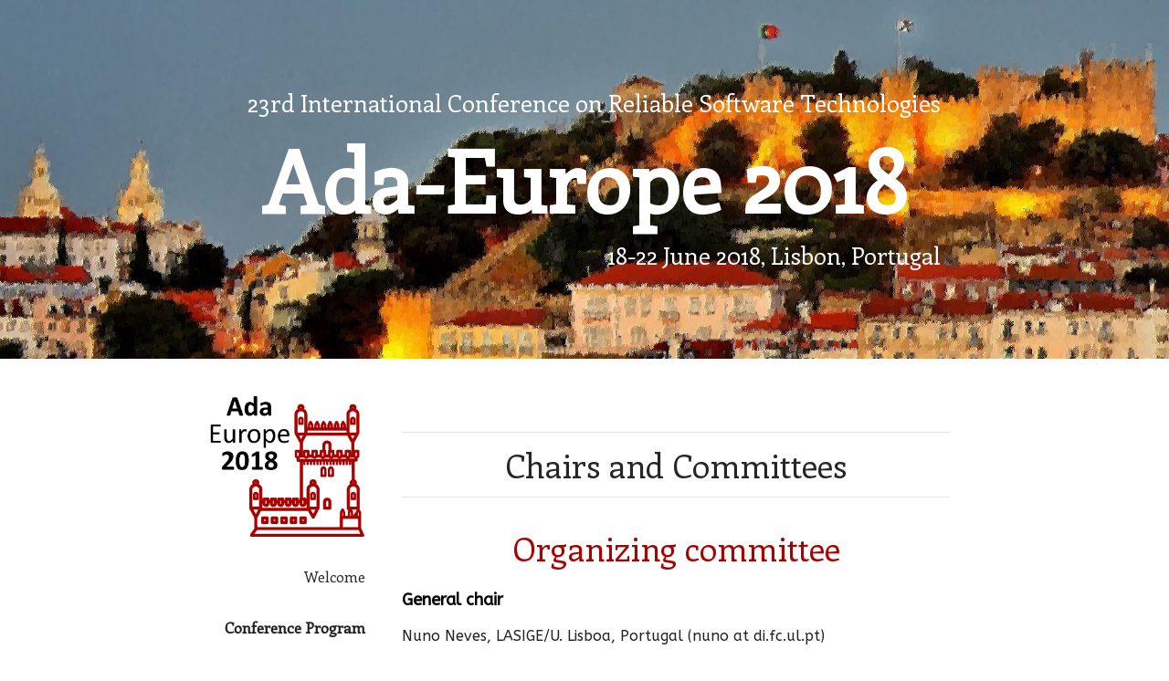

--- FILE ---
content_type: text/html
request_url: http://ae2018.di.fc.ul.pt/chairs.html
body_size: 9004
content:


<!DOCTYPE html>
  <head>
    <meta charset="utf-8">
    <meta http-equiv="X-UA-Compatible" content="IE=edge,chrome=1">
    <title>Ada-Europe 2018</title>
    <link rel="shortcut icon" href="favicon.ico" type="image/x-icon">
    <link href='http://fonts.googleapis.com/css?family=ABeeZee' rel='stylesheet' type='text/css' />
	<link href='http://fonts.googleapis.com/css?family=Enriqueta' rel='stylesheet' type='text/css' />
    <link rel="stylesheet" href="css/normalize.css">
    <link rel="stylesheet" type="text/css" href="css/main.css" />
    <!-- <script type="text/javascript" src="//use.typekit.net/qwx8hcc.js"></script> -->
    <!-- <script type="text/javascript">try{Typekit.load();}catch(e){}</script> -->
    <script type="text/javascript" src="javascripts/aegis.js"></script>
  </head>

  <body onload="makeSubmenu()">
    <header class="main">
      <div class="content-wrap">
        <h2 style="font-size:26px">23rd International Conference on  Reliable Software Technologies</h2>
        <h1>Ada-Europe <span>2018</span></h1>
        <h2 style="font-size:26px">18-22 June 2018, Lisbon, Portugal</h2>
      </div>
    </header>
    <div class="main">
      <div class="content-wrap">
        <nav class="menu">
          <a href="http://www.ada-europe.org/conference2018"><img src="picts/AE2018_logo.png" align="right" width="170"></a>
          <p>&nbsp;</p>

	  <ul>
  <li><a href="/index.html">Welcome</a></li>
</ul>
	  <h2>Conference Program</h2>
	  <ul>
            
  <li><a href="/overview.html">Overview</a></li>

            
  <li><a href="/keynotes.html">Keynote Speakers</a></li>

	    
  <li><a href="/sessions.html">Detail of Sessions</a></li>

<!--	    
  <li><a href="/slides.html">Session Slides</a></li>
 -->
            
  <li><a href="/tutorials.html">Tutorials</a></li>

	    
  <li><a href="/workshops.html">Workshops</a></li>

	    
  <li><a href="/social_program.html">Social Program</a></li>

	    
  <li><a href="/meetings.html">Co-located Meetings</a></li>

	  </ul>
	  <h2>Practical Information</h2>
	  <ul>
	    
  <li><a href="/registration.html">Registration</a></li>

	    
  <li><a href="/venue.html">Venue</a></li>

 	    
  <li><a href="/venue.html#Accomodation">Accommodation</a></li>

	    
  <li><a href="/venue.html#Transportation">Travel and Transport</a></li>

            
  <li><a href="/sponsors.html">Sponsorsip and Exhibition</a></li>

	    
  <li><a href="/promotion.html">Promote the conference!</a></li>

	  </ul>
	  <h2>Conference Organization</h2>
	  <ul>
	  	
  <li><a href="/cfp.html">Call for contributions</a></li>

	  	
  <li><a href="/dates.html">Important dates</a></li>

	  	
  <li><a href="/submissions.html">Submissions</a></li>

	  <!--	
  <li>Authors&#39; Resources
 -->
	  	
  <li class = "active", style="color:#a80200"><b>Chairs and committees</b>
    <ul id="submenu"></ul>
  </li>

	  	
  <li><a href="/prev.html">Previous editions</a></li>

	  </ul>
	  <h2>Our sponsors</h2>
 <a href="http://www.adacore.com"><img src="picts/AdaCore_no_tag.png" align="right" width="170"></a>
<p>&nbsp;</p>
 <a href="http://www.ptc.com"><img src="picts/PTC_logo.png" align="right" width="170"></a>
<p>&nbsp;</p>
 <a href="http://www.rapitasystems.com"><img src="picts/Rapita_Systems_Logo_Large.png" align="right" width="170"></a>
<p>&nbsp;</p>
 <a href="http://www.ellidiss.com"><img src="picts/Ellidiss-logo.gif" align="right" width="170"></a>
<p>&nbsp;</p>
 <a href="http://www.criticalsoftware.com"><img src="picts/Critical-logo.png" align="right" width="110"></a>
<p>&nbsp;</p>
 <a href="http://www.lasige.di.fc.ul.pt"><img src="picts/LASIGE_logo.png" align="right" width="170" vspace="15"></a>
 <a href="http://www.fct.pt"><img src="picts/FCT_logo.png" align="right" width="100"></a>

        </nav>
        <article class="content" id="article">
	  ﻿<h1>Chairs and Committees</h1>

<h2>Organizing committee</h2>
<h3 id="conference_chair">General chair</h3>
<p>Nuno Neves, LASIGE/U. Lisboa, Portugal (nuno at di.fc.ul.pt)</p>


<h3 id="program_chair">Program chair</h3>
<p>António Casimiro, LASIGE/U. Lisboa, Portugal (casim at ciencias.ulisboa.pt)</p>


<h3 id="special_session_chair">Special Session Chair</h3>
<p>Marcus Volp, University of Luxembourg, Luxembourg (marcus.voelp at uni.lu)</p>


<h3 id="tutorial_chair">Tutorial and Workshop chair</h3>
<p>David Pereira, CISTER/ISEP, Portugal (dmrpe at isep.ipp.pt)</p>


<h3 id="industrial_chair">Industrial co-chairs</h3>
<p>Marco Panunzio, Thales Alenia Space, France (marco.panunzio at thalesaleniaspace.com)<br>
José Rufino, LASIGE/U. Lisboa, Portugal (ruf at ciencias.ulisboa.pt)</p>


<h3>Publication chair</h3>
<p>Pedro Ferreira, LASIGE/U. Lisboa, Portugal (pmf at ciencias.ulisboa.pt)</p>


<h3>Publicity chair</h3>
<p>Dirk Craeynest, Ada-Europe and KU Leuven, Belgium (Dirk.Craeynest at cs.kuleuven.be)</p>


<h3 id="exhibition_chair">Exhibition co-chairs</h3>
<p>José Neves, GMV Skysoft, Portugal (jose.neves at gmv.com)<br>
Ahlan Marriott, White Elephant, Switzerland (ahlan at Ada-Switzerland.ch)</p>


<h3>Local secretariat</h3>
<p>Madalena Almeida, Viagens Abreu, Portugal (madalena.almeida at abreu.pt)</p>

<h2>Program Committee</h2>

<p>
Mario Aldea, Universidad de Cantabria, Spain<br>
Ezio Bartocci, Vienna University of Technology, Austria<br>
Johann Blieberger, Vienna University of Technology, Austria<br>
Rakesh Bobba, Oregon State University, USA<br>
Bernd Burgstaller, Yonsei University, Korea<br>
António Casimiro, LASIGE/U. Lisboa, Portugal<br>
Juan A. de la Puente, Universidad Politécnica de Madrid, Spain<br>
Virgil Gligor, Carnegie Mellon University, USA<br>
Michael González Harbour, Universidad de Cantabria, Spain<br>
J. Javier Gutiérrez, Universidad de Cantabria, Spain<br>
Jérôme Hugues, ISAE, France<br>
Ruediger Kapitza, Technische Universität Braunschweig, Germany<br>
Hubert Keller, Karlsruhe Institute of Technology, Germany<br>
Raimund Kirner, Univ. of Hertfordshire, UK<br>
Adam Lackorzynski, TU Dresden and Kernkonzept GmbH, Germany<br>
Kristina Lundkvist, Mälardalen University, Sweden<br>
Franco Mazzanti, ISTI-CNR, Italy<br>
Laurent Pautet, Telecom ParisTech, France<br>
Luís Miguel Pinho, CISTER/ISEP, Portugal<br>
Erhard Plödereder, Universität Stuttgart, Germany<br>
Jorge Real, Universitat Politècnica de València, Spain<br>
José Ruiz, AdaCore, France<br>
Sergio Sáez, Universitat Politècnica de València, Spain<br>
Elad Schiller, Chalmers University of Technology, Sweden<br>
Frank Singhoff, Université de Bretagne Occidentale, France<br>
Jorge Sousa Pinto, University of Minho, Portugal<br>
Tucker Taft, AdaCore, USA<br>
Elena Troubitsyna, Åbo Akademi University, Finland<br>
Santiago Urueña, GMV, Spain<br>
Tullio Vardanega, Università di Padova, Italy<br>
Marcus Völp, University of Luxembourg, Luxembourg
</p>

<h2>Industrial Committee</h2>
<p>
Ian Broster, Rapita Systems, UK<br>
Luís Correia, EMPORDEF-TI, Portugal<br>
Dirk Craeynest, Ada-Belgium & KU Leuven, Belgium<br>
Thomas Gruber, Austrian Institute Of Technology (AIT), Austria<br>
Andreas Jung, European Space Agency, the Netherlands<br>
Ismael Lafoz, Airbus Defence and Space, Spain<br>
Ahlan Marriott, White Elephant, Switzerland<br>
Maurizio Martignano, Spazio IT, Italy<br>
Marco Panunzio, Thales Alenia Space, France<br>
Paul Parkinson,	Wind River, UK<br>
Jean-Pierre Rosen, Adalog, France<br>
José Rufino, LASIGE/U. Lisboa, Portugal<br>
Emilio Salazar, GMV, Spain<br>
Helder Silva, EDISOFT, Portugal<br>
Jacob Sparre Andersen, JSA Consulting, Denmark<br>
Andreas Wortmann, OHB System, Germany<br><br>


</p>
        </article>
      </div>
    </div>
    <footer class="main">
      <div class="content-wrap">
        <div class="smallprint">
         <hr>
          <p>The conference is supported and sponsored by <a href="http://www.ada-europe.org"
          target="_blank">Ada-Europe</a>,in cooperation with <a href="http://www.sigada.org/">SIGAda</a>, <a href="http://www.sigplan.org/">SIGPLAN</a>, <a href="http://www.sigbed.org/">SIGBED</a> and with <a href="http://www.adaic.org/community/">ARA</a>.

	  <br>
	  <a href="http://www.ada-europe.org"><img src="picts/AE-logo-color.png" height="120"></a>
	  <br>
	  <a href="http://www.acm.org"><img src="picts/ACM-InCooperation-logo.png" height="60"></a>
	  &nbsp;&nbsp;
	  <a href="http://www.sigada.org"><img src="picts/ACM-SIGAda-logo.jpg" height="80"></a>
	  &nbsp;&nbsp;
	  <a href="http://www.sigplan.org"><img src="picts/ACM-SIGPLAN-logo.png" height="60"></a>
	  &nbsp;&nbsp;
	  <a href="http://www.sigbed.org"><img src="picts/ACM-SIGBED-logo.png" height="60"></a>
  	  <br>
	  <br>
	  <a href="http://www.adaic.org/community/"><span style="color:#0093d0;font-size:25px">Ada Resource Association</span></a>
	  </p>

<!--          <p>Picture:
	    <a href="">
                 Picture description and link</a>.
-->
	    <p/>This site is powered by Ada and AWS <img src=picts/aws_logo_med.png>
           </p>
        </div>
      </div>
    </footer>
  </body>
</html>

--- FILE ---
content_type: text/css
request_url: http://ae2018.di.fc.ul.pt/css/main.css
body_size: 12235
content:
html,
button,
input,
select,
textarea {
  color: #222;
}
body {
  font-size: .75em;
  line-height: 1.4;
}
/*
 * Remove text-shadow in selection highlight: h5bp.com/i
 * These selection declarations have to be separate.
 * Customize the background color to match your design.
 */
::-moz-selection {
  background: #b3d4fc;
  text-shadow: none;
}
::selection {
  background: #b3d4fc;
  text-shadow: none;
}
/*
 * A better looking default horizontal rule
 */
hr {
  display: block;
  height: 1px;
  border: 0;
  border-top: 1px solid #ccc;
  margin: 1em 0;
  padding: 0;
}
/*
 * Remove the gap between images and the bottom of their containers: h5bp.com/i/440
 */
img {
  vertical-align: middle;
}
/*
 * Remove default fieldset styles.
 */
fieldset {
  border: 0;
  margin: 0;
  padding: 0;
}
/*
 * Allow only vertical resizing of textareas.
 */
textarea {
  resize: vertical;
}
/* ==========================================================================
   Chrome Frame prompt
   ========================================================================== */
.chromeframe {
  margin: 0.2em 0;
  background: #ccc;
  color: #000;
  padding: 0.2em 0;
}
/* ==========================================================================
   Author's custom styles
   ========================================================================== */
a {
  text-decoration: none;
}
img.thumb {
  border: 1px solid #ddd;
  border-radius: 4px;
  padding: 5px;
  width: 70px;
}
img.thumb:hover {
  box-shadow: 0 0 2px 1px rgba(0, 140, 186, 0.5);
}
ul,
ol {
  padding: 0;
  margin: 0;
}
.radius {
  border-radius: 2px;
}
.text-overflow {
  text-overflow: ellipsis;
  overflow: hidden;
  white-space: nowrap;
}
.small-text {
  font-size: 12px;
  font-family: "ABeeZee", sans-serif;
  font-style: normal;
}
.body-text {
  font-size: 16px;
  font-family: "ABeeZee", sans-serif;
  font-style: normal;
}
.medium-text {
  font-size: 18px;
  font-family: "ABeeZee", sans-serif;
  font-style: normal;
}
.large-text {
  font-size: 36px;
  font-family: "ABeeZee", sans-serif;
  font-style: normal;
}
/* Media Query Breakpoints */
body {
  background-color: #ffffff;
}
.border-box {
  -webkit-box-sizing: border-box;
  -moz-box-sizing: border-box;
  box-sizing: border-box;
}
.content-width {
  width: 800px;
  margin: 0 auto;
}
.font {
  font-family: "ABeeZee", sans-serif;
  font-style: normal;
}
.font-stylish {
  font-family: "Enriqueta", sans-serif;
  font-style: normal;
  font-weight: 400;
}
.link-button {
  display: block;
  padding: 7px 15px;
  background-color: #f5f5f5;
  color: #262626;
  font-weight: 600;
  text-transform: uppercase;
}
/* Main Header
---------------- */
header.main {
  background: #292929 url(../picts/header.jpg) no-repeat 50% 50%;
  background-size: cover;
  position: relative;
  padding: 5px 0;
}
header.main .content-wrap {
  width: 800px;
  margin: 0 auto;
  padding-top: 90px;
  padding-bottom: 90px;
}
header.main .content-wrap h1 {
  font-family: "Enriqueta", sans-serif;
  font-style: normal;
  font-weight: 700;
  font-size: 94px;
  color: #FFF;
  text-align: center;
  margin: 0;
}
header.main .content-wrap h1 span {
  /* color: #f0a31d; */
  color: #ffffff;
}
header.main .content-wrap h2 {
  font-family: "Enriqueta", sans-serif;
  font-style: normal;
  font-weight: 400;
  font-size: 24px;
  padding-right: 10px;
  color: #FFF;
  text-align: right;
  margin: 0;
}
header.main .content-wrap h3 {
  font-family: "Enriqueta", sans-serif;
  font-style: normal;
  font-weight: 400;
  font-size: 16px;
  padding-left: 20px;
  color: #FFF;
  text-align: left;
  margin: 0;
  position: relative;
  top: 20px;
}
header.main.collapsed {
  margin-bottom: 80px;
}
header.main.collapsed .icon a {
  left: 0px;
  top: 4px;
}
@media (min-width: 1080px) {
  header.main.collapsed {
    margin-bottom: 80px;
  }
  header.main.collapsed .icon a {
    left: -220px;
    top: 4px;
  }
}
/* Main Nav
-------------------- */
div.main .content-wrap {
  width: 800px;
  margin: 0 auto;
  position: relative;
}
nav.main {
  left: 0;
  margin-bottom: 40px;
  margin-top: 40px;
  float: left;
  width: 100%;
  background-color: #f5f5f5;
}
nav.main ul.global-nav {
  display: block;
  font-size: 13px;
  font-family: "ABeeZee", sans-serif;
  font-style: normal;
  margin-bottom: 20px;
}
nav.main ul.global-nav li {
  float: left;
  margin-right: 1px;
}
nav.main ul.global-nav li a {
  display: block;
  padding: 7px 15px;
  background-color: #f5f5f5;
  color: #262626;
  font-weight: 600;
  text-transform: uppercase;
}
nav.menu h2 {
  font-size: 17px;
  text-align: right;
  margin-top: 30px;
}
nav.menu h3 {
  text-align: right;
  margin-top: 30px;
}
nav.main ul.global-nav .here a {
  background-color: #007ea8;
  color: #FFF;
}
@media (min-width: 1080px) {
  nav.main {
    display: block;
    width: 160px;
    position: absolute;
    left: -220px;
    top: 40px;
    float: none;
    width: auto;
    background-color: transparent;
  }
  nav.main ul.global-nav li {
    float: none;
    margin-right: 0px;
    margin-bottom: 1px;
  }
}
nav {
  float: left;
  width: 160px;
  padding: 40px 40px 40px 0;
  font-family: "Enriqueta", sans-serif;
  font-style: normal;
  font-weight: 400;
}
nav.menu ul {
  padding-top: 0px;
  font-size: 16px;
}
nav.menu ul li {
  padding: 3px 0;
  text-align: right;
}
nav.menu ul li.active {
  color: #a80200;
  border:1px solid; 
  padding:2px;
/*  font-weight: bold;*/
}
nav.menu ul li a {
  color: #262626;
}
nav.menu ul li {
  color: #A0A0A0;
}
nav.menu ul li a:hover {
  color: #a80200;
}

/* Entries
------------------ */
article.content {
  padding: 40px 0;
  min-height: 500px;
  padding-left: 200px;
  margin-bottom: 10px;
}
article.content h1 {
  font-family: "Enriqueta", sans-serif;
  font-style: normal;
  font-weight: 400;
  color: #262626;
  text-align: center;
  font-size: 36px;
  margin-bottom: 20px;
  border-bottom: 1px solid #e5e5e5;
  border-top: 1px solid #e5e5e5;
  padding: 10px 0;
}
article.content h2 {
  font-family: "Enriqueta", sans-serif;
  font-style: normal;
  font-weight: 400;
  color: #a80200;
  text-align: center;
  font-size: 36px;
  margin-bottom: 20px;
}
article.content h3 {
/*  font-family: "Enriqueta", sans-serif;*/
  font-family: "ABeeZee", sans-serif;
  font-style: normal;
  font-weight: 600;
  color: #000000;
/*  text-align: center;*/
  font-size: 18px;
  margin-bottom: 10px;
}
article.content p.intro {
  font-size: 24px;
  color: #2f6780;
  font-family: "Enriqueta", sans-serif;
  font-style: normal;
  font-weight: 400;
}
article.content a {
  color: #007ea8;
}
article.content p.entry-details {
  font-size: 16px;
  font-family: "ABeeZee", sans-serif;
  font-style: normal;
  color: #b3b3b3;
  margin-top: 0;
}
article.content p.entry-details a {
  color: #b3b3b3;
}
article.content p.entry-details :hover {
  color: #8c8c8c;
}
article.content p.entry-summary {
  padding-bottom: 30px;
}
article.content p,
article.content ul,ol {
  font-size: 16px;
  font-family: "ABeeZee", sans-serif;
  font-style: normal;
}
article.content ul,ol {
  color: #f0a31d;
  margin-left: 20px;
}
article.content ul,ol p {
  font-size: 16px;
  font-family:  "ABeeZee", sans-serif;
  font-style: normal;
  color: #262626;
}
article.content footer {
  margin-top: 30px;
  border-top: 1px solid #e5e5e5;
  padding-top: 6px;
}
article.content footer .button {
  float: left;
  background-color: #e5e5e5;
  display: block;
  padding: 7px 15px;
  background-color: #f5f5f5;
  color: #262626;
  font-weight: 600;
  text-transform: uppercase;
  margin-right: 5px;
}
article.content footer .button:hover {
  background-color: #007ea8;
  color: #FFF;
}
article.content footer .share {
  float: right;
}

/* Footer
--------------------- */
footer.main .content-wrap {
  width: 800px;
  margin: 0 auto;
  position: relative;
}
footer.main {
  background-color: #ffffff;
  line-height: 1.8em;
  color: #999999;
  padding-top: 30px;
  padding-bottom: 30px;
  clear: both;
  text-align: center;
}
footer.main a {
  color: #bababa;
}
footer.main a:hover {
  color: #007ea8;
}

/* ==========================================================================
   Helper classes
   ========================================================================== */
/*
 * Image replacement
 */
.ir {
  background-color: transparent;
  border: 0;
  overflow: hidden;
  /* IE 6/7 fallback */

  *text-indent: -9999px;
}
.ir:before {
  content: "";
  display: block;
  width: 0;
  height: 150%;
}
/*
 * Hide from both screenreaders and browsers: h5bp.com/u
 */
.hidden {
  display: none !important;
  visibility: hidden;
}
/*
 * Hide only visually, but have it available for screenreaders: h5bp.com/v
 */
.visuallyhidden {
  border: 0;
  clip: rect(0 0 0 0);
  height: 1px;
  margin: -1px;
  overflow: hidden;
  padding: 0;
  position: absolute;
  width: 1px;
}
/*
 * Extends the .visuallyhidden class to allow the element to be focusable
 * when navigated to via the keyboard: h5bp.com/p
 */
.visuallyhidden.focusable:active,
.visuallyhidden.focusable:focus {
  clip: auto;
  height: auto;
  margin: 0;
  overflow: visible;
  position: static;
  width: auto;
}
/*
 * Hide visually and from screenreaders, but maintain layout
 */
.invisible {
  visibility: hidden;
}
/*
 * Clearfix: contain floats
 *
 * For modern browsers
 * 1. The space content is one way to avoid an Opera bug when the
 *    `contenteditable` attribute is included anywhere else in the document.
 *    Otherwise it causes space to appear at the top and bottom of elements
 *    that receive the `clearfix` class.
 * 2. The use of `table` rather than `block` is only necessary if using
 *    `:before` to contain the top-margins of child elements.
 */
.clearfix:before,
.clearfix:after {
  content: " ";
  /* 1 */

  display: table;
  /* 2 */

}
.clearfix:after {
  clear: both;
}
/*
 * For IE 6/7 only
 * Include this rule to trigger hasLayout and contain floats.
 */
.clearfix {
  *zoom: 1;
}
/* ==========================================================================
   EXAMPLE Media Queries for Responsive Design.
   Theses examples override the primary ('mobile first') styles.
   Modify as content requires.
   ========================================================================== */
@media only screen and (min-width: 35em) {
  /* Style adjustments for viewports that meet the condition */
}
@media print, (-o-min-device-pixel-ratio: 5/4), (-webkit-min-device-pixel-ratio: 1.25), (min-resolution: 120dpi) {
  /* Style adjustments for high resolution devices */
}
/* ==========================================================================
   Print styles.
   Inlined to avoid required HTTP connection: h5bp.com/r
   ========================================================================== */
@media print {
  * {
    background: transparent !important;
    color: #000 !important;
    /* Black prints faster: h5bp.com/s */
  
    box-shadow: none !important;
    text-shadow: none !important;
  }
  a,
  a:visited {
    text-decoration: underline;
  }
  a[href]:after {
    content: " (" attr(href) ")";
  }
  abbr[title]:after {
    content: " (" attr(title) ")";
  }
  /*
       * Don't show links for images, or javascript/internal links
       */
  .ir a:after,
  a[href^="javascript:"]:after,
  a[href^="#"]:after {
    content: "";
  }
  pre,
  blockquote {
    border: 1px solid #999;
    page-break-inside: avoid;
  }
  thead {
    display: table-header-group;
    /* h5bp.com/t */
  
  }
  tr,
  img {
    page-break-inside: avoid;
  }
  img {
    max-width: 100% !important;
  }
  @page  {
    margin: 0.5cm;
  }
  p,
  h2,
  h3 {
    orphans: 3;
    widows: 3;
  }
  h2,
  h3 {
    page-break-after: avoid;
  }
}


--- FILE ---
content_type: text/javascript
request_url: http://ae2018.di.fc.ul.pt/javascripts/aegis.js
body_size: 1029
content:
function makeSubmenu() {
    var target = document.getElementById("submenu");
    var titles = document.getElementById("article").getElementsByTagName("h2");
    if (titles.length == 0) {
        titles = document.getElementById("article").getElementsByTagName("h3");
    }
    for (t = 0; t < titles.length; t++) {
        if (titles[t].id == "") {
            anchor = "title" + t;
            titles[t].id = anchor;
        } else {
            anchor = titles[t].id;
        }
        target.innerHTML = target.innerHTML.concat("<li style='font-size:75%'><a href='#", anchor, "'>",
            titles[t].innerHTML,
            "</a></li>");
    }
}

function submit_discounts() {
    var form_discount = document.querySelector("#f_discounts");
    var field_fullearly = document.querySelector("#d_fullearly");
    var option_fullconf = document.querySelector("#opt_fullconf");

    if (field_fullearly != null) {
        field_fullearly.value = option_fullconf.checked ? "FullConf" : "";
    }

    form_discount.submit();
}
